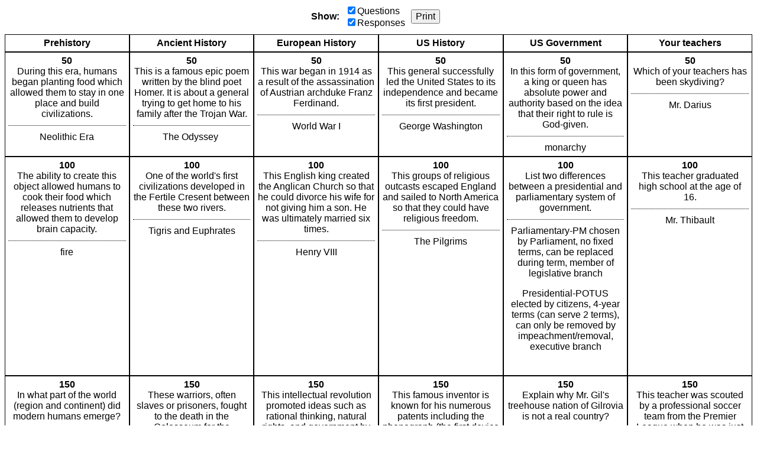

--- FILE ---
content_type: text/html; charset=utf-8
request_url: https://jeopardylabs.com/print/mr-gils-history-quiz-bowl
body_size: 4466
content:

<!DOCTYPE html>
<html xmlns="http://www.w3.org/1999/xhtml">
<head>

<meta charset="utf-8">

<meta name="viewport" content="width=device-width, initial-scale=1, shrink-to-fit=no">

<title>Mr. Gil&#x27;s History Quiz Bowl 4</title>
<meta name="description" content="During this era, humans began planting food which allowed them to stay in one place and build civilizations., The ability to create this object allowed humans to cook their food which releases nutrients that allowed them to develop brain capacity., In what part of the world (region and continent) did modern humans emerge?, Explain the difference between an archaeologist and an anthropologist." />
<meta name="ROBOTS" content="NOODP" />
<meta name="google-site-verification" content="UYS7arlGlbDobqQSsucWwkbZyiC-6_cCWlUn9Eb5b2M" />
<link rel="shortcut icon" href="/static/1749959089/favicon.ico" type="image/x-icon" />
<link rel="icon" href="/static/1749959089/favicon.ico" type="image/x-icon" />







    
    <link rel="canonical" href="/play/mr-gils-history-quiz-bowl" />

    <link href="/static/1749959089/css/reboot.css" rel="stylesheet" type="text/css" media="screen print" />
    <script src="/static/1749959089/js/board.js"></script>
    <style type="text/css">
    body {
        font-family: Verdana, Arial, Helvetica, sans-serif;
    }
    .click-to-zoom {
        display:none;
    }

    .grid {
        flex-direction:column;
        align-items:stretch;
        display:flex;

    }

    .grid-row {
        display:flex;
        flex:0 1 auto;
    }

    .points {
        font-weight:bold;
    }

    .grid-cell {
        text-align:center;
        border:1px solid black;
        padding:5px;
        word-break:break-word;
    }

    .question {
        margin-top:10px;
        padding-top:10px;
        border-top:1px dotted black;
    }

    .empty .question {
        border-top:none;
    }

    .grid-row-cats {
        font-weight:bold;
    }

    .grid-cell {
        flex:1;
    }

    .grid-cell * {
        max-width:100%;
    }

    .grid img {
        max-height:100px;
        max-width:100px;
        width:auto;
        height:auto;
    }

    .grid div > p:first-child {
        margin-top:0;
    }

    .grid div > p:last-child {
        margin-bottom:0;
    }

    .options {
        display:flex;
        align-items:center;
        justify-content:center;
        margin-bottom:10px;
    }

    .options > div {
        margin-right:10px;

    }

    .options label {
        display:block;
    }

    .options button {
        font-size:16px;
    }

    .no-answers .answer {
        display:none;
    }

    .no-answers .question {
        border-top:none;
        padding:0;
        margin:0;
    }

    .no-questions .question {
        display:none;
    }


    @media print {
        .print-hide {
            display:none;
        }
    }

    </style>
    <script>
        mode = "print"
        ready(function(){
            window.debouncedResize = function(){}
            retypeset(null, function(){});

            document.getElementById("show-questions").addEventListener("click", function(){
                if(!this.checked){
                    document.querySelectorAll(".grid")[0].classList.add("no-answers");
                } else {
                    document.querySelectorAll(".grid")[0].classList.remove("no-answers");
                }
            });

            document.getElementById("show-answers").addEventListener("click", function(){
                if(!this.checked){
                    document.querySelectorAll(".grid")[0].classList.add("no-questions");
                } else {
                    document.querySelectorAll(".grid")[0].classList.remove("no-questions");
                }
            });
        });
    </script>





</head>

<body>

<div class="print-hide options">
    <div>
        <strong>Show:</strong>
    </div>
    <div>
        <label><input id="show-questions" checked="checked" type="checkbox" />Questions</label>
        <label><input id="show-answers" checked="checked" type="checkbox" />Responses</label>
    </div>
    <div>
        <button type="button" onclick="window.print(); return false">Print</button>
    </div>
</div>
    <div class="grid  " style="height:auto; " role="table" aria-label="Game Board">
    <div class="grid-row grid-row-cats" style="" role="row">
        
            <div class="grid-cell " data-row="0" data-col="0">
                <div class="cell">
                    <div class="cell-inner cat-cell" role="columnheader">Prehistory</div>
                </div>
            </div>
        
            <div class="grid-cell " data-row="0" data-col="1">
                <div class="cell">
                    <div class="cell-inner cat-cell" role="columnheader">Ancient History</div>
                </div>
            </div>
        
            <div class="grid-cell " data-row="0" data-col="2">
                <div class="cell">
                    <div class="cell-inner cat-cell" role="columnheader">European History</div>
                </div>
            </div>
        
            <div class="grid-cell " data-row="0" data-col="3">
                <div class="cell">
                    <div class="cell-inner cat-cell" role="columnheader">US History</div>
                </div>
            </div>
        
            <div class="grid-cell " data-row="0" data-col="4">
                <div class="cell">
                    <div class="cell-inner cat-cell" role="columnheader">US Government</div>
                </div>
            </div>
        
            <div class="grid-cell " data-row="0" data-col="5">
                <div class="cell">
                    <div class="cell-inner cat-cell" role="columnheader">Your teachers</div>
                </div>
            </div>
        
    </div>

    
        <div class="grid-row grid-row-questions  grid-first-row"
             role="row"

            >
            
                <div class="
                    cell-group
                    grid-cell
                    
                "
                role="cell"
                id="cell-5366381240"
                tabindex="0"
                
                data-row="1" data-col="0">
                    
                        <div class="cell">
                            <div class="points">50</div>
                            <div class="answer"><p>During this era, humans began planting food which allowed them to stay in one place and build civilizations.</p></div>
                            <div class="question"><p>Neolithic Era</p></div>
                        </div>

                    
                </div>
            
                <div class="
                    cell-group
                    grid-cell
                    
                "
                role="cell"
                id="cell-5366381250"
                tabindex="0"
                
                data-row="1" data-col="1">
                    
                        <div class="cell">
                            <div class="points">50</div>
                            <div class="answer"><p>This is a famous epic poem written by the blind poet Homer. It is about a general trying to get home to his family after the Trojan War.</p></div>
                            <div class="question"><p>The Odyssey&nbsp;</p></div>
                        </div>

                    
                </div>
            
                <div class="
                    cell-group
                    grid-cell
                    
                "
                role="cell"
                id="cell-5366381260"
                tabindex="0"
                
                data-row="1" data-col="2">
                    
                        <div class="cell">
                            <div class="points">50</div>
                            <div class="answer"><p>This war began in 1914 as a result of the assassination of Austrian archduke Franz Ferdinand.</p></div>
                            <div class="question"><p>World War I</p></div>
                        </div>

                    
                </div>
            
                <div class="
                    cell-group
                    grid-cell
                    
                "
                role="cell"
                id="cell-5366381270"
                tabindex="0"
                
                data-row="1" data-col="3">
                    
                        <div class="cell">
                            <div class="points">50</div>
                            <div class="answer"><p>This general successfully led the United States to its independence and became its first president.</p></div>
                            <div class="question"><p>George Washington</p></div>
                        </div>

                    
                </div>
            
                <div class="
                    cell-group
                    grid-cell
                    
                "
                role="cell"
                id="cell-5366381280"
                tabindex="0"
                
                data-row="1" data-col="4">
                    
                        <div class="cell">
                            <div class="points">50</div>
                            <div class="answer"><p>In this form of government, a king or queen has absolute power and authority based on the idea that their right to rule is God-given.</p></div>
                            <div class="question"><p>monarchy</p></div>
                        </div>

                    
                </div>
            
                <div class="
                    cell-group
                    grid-cell
                    
                "
                role="cell"
                id="cell-5366381290"
                tabindex="0"
                
                data-row="1" data-col="5">
                    
                        <div class="cell">
                            <div class="points">50</div>
                            <div class="answer"><p>Which of your teachers has been skydiving?</p></div>
                            <div class="question"><p>Mr. Darius</p></div>
                        </div>

                    
                </div>
            
        </div>
    
        <div class="grid-row grid-row-questions  "
             role="row"

            >
            
                <div class="
                    cell-group
                    grid-cell
                    
                "
                role="cell"
                id="cell-5366381242"
                tabindex="0"
                
                data-row="2" data-col="0">
                    
                        <div class="cell">
                            <div class="points">100</div>
                            <div class="answer"><p>The ability to create this object allowed humans to cook their food which releases nutrients that allowed them to develop brain capacity.</p></div>
                            <div class="question"><p>fire</p></div>
                        </div>

                    
                </div>
            
                <div class="
                    cell-group
                    grid-cell
                    
                "
                role="cell"
                id="cell-5366381252"
                tabindex="0"
                
                data-row="2" data-col="1">
                    
                        <div class="cell">
                            <div class="points">100</div>
                            <div class="answer"><p>One of the world's first civilizations developed in the Fertile Cresent between these two rivers.</p></div>
                            <div class="question"><p>Tigris and Euphrates</p></div>
                        </div>

                    
                </div>
            
                <div class="
                    cell-group
                    grid-cell
                    
                "
                role="cell"
                id="cell-5366381262"
                tabindex="0"
                
                data-row="2" data-col="2">
                    
                        <div class="cell">
                            <div class="points">100</div>
                            <div class="answer"><p>This English king created the Anglican Church so that he could divorce his wife for not giving him a son. He was ultimately married six times.</p></div>
                            <div class="question"><p>Henry VIII</p></div>
                        </div>

                    
                </div>
            
                <div class="
                    cell-group
                    grid-cell
                    
                "
                role="cell"
                id="cell-5366381272"
                tabindex="0"
                
                data-row="2" data-col="3">
                    
                        <div class="cell">
                            <div class="points">100</div>
                            <div class="answer"><p>This groups of religious outcasts escaped England and sailed to North America so that they could have religious freedom.</p></div>
                            <div class="question"><p>The Pilgrims</p></div>
                        </div>

                    
                </div>
            
                <div class="
                    cell-group
                    grid-cell
                    
                "
                role="cell"
                id="cell-5366381282"
                tabindex="0"
                
                data-row="2" data-col="4">
                    
                        <div class="cell">
                            <div class="points">100</div>
                            <div class="answer"><p>List two differences between a presidential and parliamentary system of government.</p></div>
                            <div class="question"><p>Parliamentary-PM chosen by Parliament, no fixed terms, can be replaced during term, member of legislative branch</p><p>Presidential-POTUS elected by citizens, 4-year terms (can serve 2 terms), can only be removed by impeachment/removal, executive branch</p><p><br></p></div>
                        </div>

                    
                </div>
            
                <div class="
                    cell-group
                    grid-cell
                    
                "
                role="cell"
                id="cell-5366381292"
                tabindex="0"
                
                data-row="2" data-col="5">
                    
                        <div class="cell">
                            <div class="points">100</div>
                            <div class="answer"><p>This teacher graduated high school at the age of 16.</p></div>
                            <div class="question"><p>Mr. Thibault</p></div>
                        </div>

                    
                </div>
            
        </div>
    
        <div class="grid-row grid-row-questions  "
             role="row"

            >
            
                <div class="
                    cell-group
                    grid-cell
                    
                "
                role="cell"
                id="cell-5366381244"
                tabindex="0"
                
                data-row="3" data-col="0">
                    
                        <div class="cell">
                            <div class="points">150</div>
                            <div class="answer"><p>In what part of the world (region and continent) did modern humans emerge?</p></div>
                            <div class="question"><p>East Africa</p></div>
                        </div>

                    
                </div>
            
                <div class="
                    cell-group
                    grid-cell
                    
                "
                role="cell"
                id="cell-5366381254"
                tabindex="0"
                
                data-row="3" data-col="1">
                    
                        <div class="cell">
                            <div class="points">150</div>
                            <div class="answer"><p>These warriors, often slaves or prisoners, fought to the death in the Colosseum for the entertainment of Ancient Romans.&nbsp;</p></div>
                            <div class="question"><p>gladiators</p></div>
                        </div>

                    
                </div>
            
                <div class="
                    cell-group
                    grid-cell
                    
                "
                role="cell"
                id="cell-5366381264"
                tabindex="0"
                
                data-row="3" data-col="2">
                    
                        <div class="cell">
                            <div class="points">150</div>
                            <div class="answer"><p>This intellectual revolution promoted ideas such as rational thinking, natural rights, and government by the people.</p></div>
                            <div class="question"><p>The Enlightenment</p></div>
                        </div>

                    
                </div>
            
                <div class="
                    cell-group
                    grid-cell
                    
                "
                role="cell"
                id="cell-5366381274"
                tabindex="0"
                
                data-row="3" data-col="3">
                    
                        <div class="cell">
                            <div class="points">150</div>
                            <div class="answer"><p>This famous inventor is known for his numerous patents including the phonograph (the first device to record and play music) as well as the lightbulb.</p></div>
                            <div class="question"><p>Thomas Edison</p></div>
                        </div>

                    
                </div>
            
                <div class="
                    cell-group
                    grid-cell
                    
                "
                role="cell"
                id="cell-5366381284"
                tabindex="0"
                
                data-row="3" data-col="4">
                    
                        <div class="cell">
                            <div class="points">150</div>
                            <div class="answer"><p>Explain why Mr. Gil's treehouse nation of Gilrovia is not a real country?</p></div>
                            <div class="question"><p>no sovereignty (no recognition that I have the right to govern the treehouse as an official nation)</p></div>
                        </div>

                    
                </div>
            
                <div class="
                    cell-group
                    grid-cell
                    
                "
                role="cell"
                id="cell-5366381294"
                tabindex="0"
                
                data-row="3" data-col="5">
                    
                        <div class="cell">
                            <div class="points">150</div>
                            <div class="answer"><p>This teacher was scouted by a professional soccer team from the Premier League when he was just 11.</p></div>
                            <div class="question"><p>Mr. Ward</p></div>
                        </div>

                    
                </div>
            
        </div>
    
        <div class="grid-row grid-row-questions  "
             role="row"

            >
            
                <div class="
                    cell-group
                    grid-cell
                    
                "
                role="cell"
                id="cell-5366381246"
                tabindex="0"
                
                data-row="4" data-col="0">
                    
                        <div class="cell">
                            <div class="points">200</div>
                            <div class="answer"><p>Explain the difference between an archaeologist and an anthropologist.</p></div>
                            <div class="question"><p>archaeologist studies ancient artifacts (bones, tools, architecture, etc.)</p><p>anthropologists study the cultural significance of artifacts</p><p><br></p><p><br></p></div>
                        </div>

                    
                </div>
            
                <div class="
                    cell-group
                    grid-cell
                    
                "
                role="cell"
                id="cell-5366381256"
                tabindex="0"
                
                data-row="4" data-col="1">
                    
                        <div class="cell">
                            <div class="points">200</div>
                            <div class="answer"><p>This power-hungry general was assassinated on the Ides of March. His actions led to the demise of the Roman Republic and the creation of the Roman Empire.</p></div>
                            <div class="question"><p>Gaius Julius Caesar&nbsp;</p></div>
                        </div>

                    
                </div>
            
                <div class="
                    cell-group
                    grid-cell
                    
                "
                role="cell"
                id="cell-5366381266"
                tabindex="0"
                
                data-row="4" data-col="2">
                    
                        <div class="cell">
                            <div class="points">200</div>
                            <div class="answer"><p>This famous Renaissance artist painted the Sistine Chapel in Vatican City and created sculptures such as David and La Pieta.&nbsp;</p></div>
                            <div class="question"><p>Michelangelo</p></div>
                        </div>

                    
                </div>
            
                <div class="
                    cell-group
                    grid-cell
                    
                "
                role="cell"
                id="cell-5366381276"
                tabindex="0"
                
                data-row="4" data-col="3">
                    
                        <div class="cell">
                            <div class="points">200</div>
                            <div class="answer"><p>This viking was the first European to sail to North America.</p></div>
                            <div class="question"><p>Leif Eriksson&nbsp;</p></div>
                        </div>

                    
                </div>
            
                <div class="
                    cell-group
                    grid-cell
                    
                "
                role="cell"
                id="cell-5366381286"
                tabindex="0"
                
                data-row="4" data-col="4">
                    
                        <div class="cell">
                            <div class="points">200</div>
                            <div class="answer"><p>List three types of governments where power rests with the many (the citizens).</p></div>
                            <div class="question"><p>direct democracy, republic, constitutional monarchy</p></div>
                        </div>

                    
                </div>
            
                <div class="
                    cell-group
                    grid-cell
                    
                "
                role="cell"
                id="cell-5366381296"
                tabindex="0"
                
                data-row="4" data-col="5">
                    
                        <div class="cell">
                            <div class="points">200</div>
                            <div class="answer"><p>After graduating from school, this teacher went on a 3-day safari in Kenya.</p></div>
                            <div class="question"><p>Ms. Morton</p></div>
                        </div>

                    
                </div>
            
        </div>
    
        <div class="grid-row grid-row-questions grid-last-row "
             role="row"

            >
            
                <div class="
                    cell-group
                    grid-cell
                    
                "
                role="cell"
                id="cell-5366381248"
                tabindex="0"
                
                data-row="5" data-col="0">
                    
                        <div class="cell">
                            <div class="points">250</div>
                            <div class="answer"><p>List three facts about the Paleolithic Era.</p></div>
                            <div class="question"><p>hunter-gathering, fire, domestication of dogs, stone tools, cave art</p></div>
                        </div>

                    
                </div>
            
                <div class="
                    cell-group
                    grid-cell
                    
                "
                role="cell"
                id="cell-5366381258"
                tabindex="0"
                
                data-row="5" data-col="1">
                    
                        <div class="cell">
                            <div class="points">250</div>
                            <div class="answer"><p>This pharaoh ruled for 90 years during the New Kingdom; his reign saw numerous victorious military campaigns, the construction of temples and monuments, and the spread of Egyptian culture.</p></div>
                            <div class="question"><p>Ramsses II</p></div>
                        </div>

                    
                </div>
            
                <div class="
                    cell-group
                    grid-cell
                    
                "
                role="cell"
                id="cell-5366381268"
                tabindex="0"
                
                data-row="5" data-col="2">
                    
                        <div class="cell">
                            <div class="points">250</div>
                            <div class="answer"><p>This French duke successfully invaded England and became king after his victory at the Battle of Hastings.</p></div>
                            <div class="question"><p>William the Conqueror</p></div>
                        </div>

                    
                </div>
            
                <div class="
                    cell-group
                    grid-cell
                    
                "
                role="cell"
                id="cell-5366381278"
                tabindex="0"
                
                data-row="5" data-col="3">
                    
                        <div class="cell">
                            <div class="points">250</div>
                            <div class="answer"><p>Explain the structure of the US legislative branch: how many houses, names, term length, how the number is decided.</p></div>
                            <div class="question"><p>2 houses</p><p>upper house-Senate, 6-year terms, equal representation</p><p>lower house-House of Representatives, 2-year terms, based on representation</p></div>
                        </div>

                    
                </div>
            
                <div class="
                    cell-group
                    grid-cell
                    
                "
                role="cell"
                id="cell-5366381288"
                tabindex="0"
                
                data-row="5" data-col="4">
                    
                        <div class="cell">
                            <div class="points">250</div>
                            <div class="answer"><p>In this type of government, the power rests with the state/regional governments which delegate power to the central government.</p></div>
                            <div class="question"><p>confederal</p></div>
                        </div>

                    
                </div>
            
                <div class="
                    cell-group
                    grid-cell
                    
                "
                role="cell"
                id="cell-5366381298"
                tabindex="0"
                
                data-row="5" data-col="5">
                    
                        <div class="cell">
                            <div class="points">250</div>
                            <div class="answer"><p>This teacher studied karate between the age of 9-12.</p></div>
                            <div class="question"><p>Ms. Marga</p></div>
                        </div>

                    
                </div>
            
        </div>
    

    
</div>








</body>
</html>
